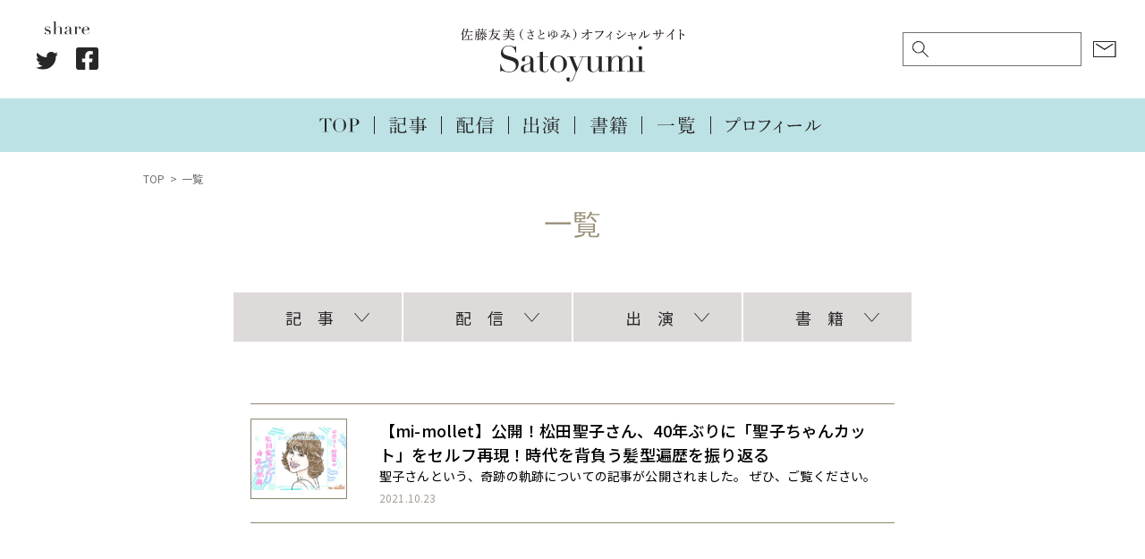

--- FILE ---
content_type: text/html; charset=UTF-8
request_url: https://satoyumi.com/tag/%E9%AB%AA%E5%9E%8B%E9%81%8D%E6%AD%B4
body_size: 7171
content:
<!-- archive.php --><!DOCTYPE html>
<html lang="ja">
	<head prefix="og: http://ogp.me/ns# fb: http://ogp.me/ns/fb# article: http://ogp.me/ns/article#">
					<!-- Global site tag (gtag.js) - Google Analytics -->
			<script async src="https://www.googletagmanager.com/gtag/js?id=UA-88736131-1"></script>
			<script>
			window.dataLayer = window.dataLayer || [];
			function gtag(){dataLayer.push(arguments);}
			gtag('js', new Date());
			
			gtag('config', 'UA-48329341-1');
			</script>
		
		<meta charset="UTF-8">
 		<meta name="viewport" content="width=device-width, user-scalable=yes, maximum-scale=1.0, minimum-scale=1.0">

					<title>髪型遍歴｜タグ｜一覧｜Satoyumi｜佐藤友美（さとゆみ）オフィシャルサイト</title>
			<meta property="og:title" content="髪型遍歴｜タグ｜一覧｜Satoyumi｜佐藤友美（さとゆみ）オフィシャルサイト">
			<meta property="og:url" content="https://satoyumi.com/archives">
		
											<meta property="og:image" content="https://satoyumi.com/wp-content/uploads/2021/10/28838a627399bc4d6e5f1af9fd1507e1.webp">
							
		<meta name="description" content="佐藤友美（さとゆみ）のオフィシャルサイトです。">
		<meta property="og:description" content="佐藤友美（さとゆみ）のオフィシャルサイトです。">
		<meta property="og:type" content="website">
		<meta property="og:locale" content="ja_JP">
		<meta name="twitter:card" content="summary_large_image">

		<!--GoogleFont呼び出し-->
		<link rel="preconnect" href="https://fonts.googleapis.com">
		<link rel="preconnect" href="https://fonts.gstatic.com" crossorigin>
		<link href="https://fonts.googleapis.com/css2?family=Noto+Sans+JP:wght@400;500;700&family=Roboto:wght@400;700&display=swap" rel="stylesheet">

		<link rel="stylesheet" href="https://satoyumi.com/wp-content/themes/tukuru/style.css?20230808" type="text/css" media="screen">
		<link rel="stylesheet" href="https://satoyumi.com/wp-content/themes/tukuru/assets/css/slick.css?20211014" type="text/css" media="screen">
		<link rel="stylesheet" href="https://satoyumi.com/wp-content/themes/tukuru/assets/css/slick-theme.css?20211014" type="text/css" media="screen">
		<link rel="shortcut icon" href="https://satoyumi.com/wp-content/themes/tukuru/assets/images/favicon.ico"/>
				<script type="text/javascript" src="https://code.jquery.com/jquery-2.2.4.min.js"></script>
		<meta name='robots' content='max-image-preview:large' />
<link rel='dns-prefetch' href='//s.w.org' />
<link rel="alternate" type="application/rss+xml" title="Satoyumi &raquo; 髪型遍歴 タグのフィード" href="https://satoyumi.com/tag/%e9%ab%aa%e5%9e%8b%e9%81%8d%e6%ad%b4/feed" />
		<script type="text/javascript">
			window._wpemojiSettings = {"baseUrl":"https:\/\/s.w.org\/images\/core\/emoji\/13.1.0\/72x72\/","ext":".png","svgUrl":"https:\/\/s.w.org\/images\/core\/emoji\/13.1.0\/svg\/","svgExt":".svg","source":{"concatemoji":"https:\/\/satoyumi.com\/wp-includes\/js\/wp-emoji-release.min.js?ver=5.8.12"}};
			!function(e,a,t){var n,r,o,i=a.createElement("canvas"),p=i.getContext&&i.getContext("2d");function s(e,t){var a=String.fromCharCode;p.clearRect(0,0,i.width,i.height),p.fillText(a.apply(this,e),0,0);e=i.toDataURL();return p.clearRect(0,0,i.width,i.height),p.fillText(a.apply(this,t),0,0),e===i.toDataURL()}function c(e){var t=a.createElement("script");t.src=e,t.defer=t.type="text/javascript",a.getElementsByTagName("head")[0].appendChild(t)}for(o=Array("flag","emoji"),t.supports={everything:!0,everythingExceptFlag:!0},r=0;r<o.length;r++)t.supports[o[r]]=function(e){if(!p||!p.fillText)return!1;switch(p.textBaseline="top",p.font="600 32px Arial",e){case"flag":return s([127987,65039,8205,9895,65039],[127987,65039,8203,9895,65039])?!1:!s([55356,56826,55356,56819],[55356,56826,8203,55356,56819])&&!s([55356,57332,56128,56423,56128,56418,56128,56421,56128,56430,56128,56423,56128,56447],[55356,57332,8203,56128,56423,8203,56128,56418,8203,56128,56421,8203,56128,56430,8203,56128,56423,8203,56128,56447]);case"emoji":return!s([10084,65039,8205,55357,56613],[10084,65039,8203,55357,56613])}return!1}(o[r]),t.supports.everything=t.supports.everything&&t.supports[o[r]],"flag"!==o[r]&&(t.supports.everythingExceptFlag=t.supports.everythingExceptFlag&&t.supports[o[r]]);t.supports.everythingExceptFlag=t.supports.everythingExceptFlag&&!t.supports.flag,t.DOMReady=!1,t.readyCallback=function(){t.DOMReady=!0},t.supports.everything||(n=function(){t.readyCallback()},a.addEventListener?(a.addEventListener("DOMContentLoaded",n,!1),e.addEventListener("load",n,!1)):(e.attachEvent("onload",n),a.attachEvent("onreadystatechange",function(){"complete"===a.readyState&&t.readyCallback()})),(n=t.source||{}).concatemoji?c(n.concatemoji):n.wpemoji&&n.twemoji&&(c(n.twemoji),c(n.wpemoji)))}(window,document,window._wpemojiSettings);
		</script>
		<style type="text/css">
img.wp-smiley,
img.emoji {
	display: inline !important;
	border: none !important;
	box-shadow: none !important;
	height: 1em !important;
	width: 1em !important;
	margin: 0 .07em !important;
	vertical-align: -0.1em !important;
	background: none !important;
	padding: 0 !important;
}
</style>
	<link rel='stylesheet' id='wp-block-library-css'  href='https://satoyumi.com/wp-includes/css/dist/block-library/style.min.css?ver=5.8.12' type='text/css' media='all' />
<link rel="https://api.w.org/" href="https://satoyumi.com/wp-json/" /><link rel="alternate" type="application/json" href="https://satoyumi.com/wp-json/wp/v2/tags/385" /><link rel="EditURI" type="application/rsd+xml" title="RSD" href="https://satoyumi.com/xmlrpc.php?rsd" />
<link rel="wlwmanifest" type="application/wlwmanifest+xml" href="https://satoyumi.com/wp-includes/wlwmanifest.xml" /> 
<meta name="generator" content="WordPress 5.8.12" />
	</head>
	<body class="archive tag tag-385">
		<div class="cover_bg"></div>
		<header class="site ">
			<div class="container">
				<div class="logo"><a href="/" class="logo"><img src="https://satoyumi.com/wp-content/themes/tukuru/assets/images/logo.svg" alt="Satoyumi｜佐藤友美（さとゆみ）オフィシャルサイト"></a></div>				<div class="left_side pc">
					<div class="share" data-wow-delay="0.5s">
						<img src="https://satoyumi.com/wp-content/themes/tukuru/assets/images/share.svg" class="ttl">
						<ul>
							<li class="twitter"> 
								<a target="blank" href="https://twitter.com/intent/tweet?url=https://satoyumi.com/20469&text=【mi-mollet】公開！松田聖子さん、40年ぶりに「聖子ちゃんカット」をセルフ再現！時代を背負う髪型遍歴を振り返る&tw_p=tweetbutton" onclick="window.open(this.href, 'tweetwindow', 'width=550, height=450,personalbar=0,toolbar=0,scrollbars=1,resizable=1'); return false;">
									<img src="https://satoyumi.com/wp-content/themes/tukuru/assets/images/share_twitter.svg" alt="Twitter">
								</a>
							</li>
							<li class="facebook">
								<a href="https://www.facebook.com/sharer.php?src=bm&u=https://satoyumi.com/20469&t=【mi-mollet】公開！松田聖子さん、40年ぶりに「聖子ちゃんカット」をセルフ再現！時代を背負う髪型遍歴を振り返る" onclick="javascript:window.open(this.href, '', 'menubar=no,toolbar=no,resizable=yes,scrollbars=yes,height=300,width=600');return false;">
									<img src="https://satoyumi.com/wp-content/themes/tukuru/assets/images/share_facebook.svg" alt="Facebook">
								</a>
							</li>
						</ul>
					</div>					
				</div>
				<div class="right_side pc">
					<div class="search_form">
						<form id="form" action="https://satoyumi.com/" method="get">
    <input id="s-box" name="s" type="text" placeholder=""/>
    <button type="submit" id="s-btn-area"><div id="s-btn">検索</div></button>
</form>					</div>
					<div class="contact">
						<a href="https://satoyumi.com/contact"><img src="https://satoyumi.com/wp-content/themes/tukuru/assets/images/icon_mail.svg" alt="お仕事のご依頼"></a>
					</div>
				</div>
				<div class="right_side sp">
					<div class="contact">
						<a class="toggle2"><img src="https://satoyumi.com/wp-content/themes/tukuru/assets/images/icon_search.svg" alt="検索"></a>
					</div>
					<div class="contact">
						<a href="https://satoyumi.com/contact"><img src="https://satoyumi.com/wp-content/themes/tukuru/assets/images/icon_mail.svg" alt="お仕事のご依頼"></a>
					</div>
				</div>
				<div class="search_form" style="display: none;">
					<form id="form" action="https://satoyumi.com/" method="get">
    <input id="s-box" name="s" type="text" placeholder=""/>
    <button type="submit" id="s-btn-area"><div id="s-btn">検索</div></button>
</form>				</div>
				<nav>
					<ul>
						<li><a href="https://satoyumi.com/"><img src="https://satoyumi.com/wp-content/themes/tukuru/assets/images/nav_top.svg" alt="TOP"></a></li>
						<li><a href="https://satoyumi.com/category/%e8%a8%98%e4%ba%8b"><img src="https://satoyumi.com/wp-content/themes/tukuru/assets/images/nav_article.svg" alt="記事"></a></li>
						<li><a href="https://satoyumi.com/category/%e9%85%8d%e4%bf%a1"><img src="https://satoyumi.com/wp-content/themes/tukuru/assets/images/nav_stream.svg" alt="配信"></a></li>
						<li><a href="https://satoyumi.com/category/%e5%87%ba%e6%bc%94"><img src="https://satoyumi.com/wp-content/themes/tukuru/assets/images/nav_media.svg" alt="出演"></a></li>
						<li><a href="https://satoyumi.com/books"><img src="https://satoyumi.com/wp-content/themes/tukuru/assets/images/nav_books.svg" alt="書籍"></a></li>
						<li><a href="https://satoyumi.com/archives"><img src="https://satoyumi.com/wp-content/themes/tukuru/assets/images/nav_archives.svg" alt="一覧"></a></li>
						<li><a href="https://satoyumi.com/profile"><img src="https://satoyumi.com/wp-content/themes/tukuru/assets/images/nav_profile.svg" alt="プロフィール"></a></li>
					</ul>
				</nav>
			</div>
			<div class="overlay">
				<a class="toggle" id="btn"><span></span><span></span><span></span></a>
				<nav>
					<ul>
						<li><a href="https://satoyumi.com/"><img src="https://satoyumi.com/wp-content/themes/tukuru/assets/images/slide_top.svg" alt="TOP"></a></li>
						<li>
							<a href="https://satoyumi.com/archives"><img src="https://satoyumi.com/wp-content/themes/tukuru/assets/images/slide_archives.svg" alt="一覧"></a>
							<ul>
								<li><a href="https://satoyumi.com/category/%e8%a8%98%e4%ba%8b"><img src="https://satoyumi.com/wp-content/themes/tukuru/assets/images/slide_article.svg" alt="記事"></a></li>
								<li><a href="https://satoyumi.com/category/%e9%85%8d%e4%bf%a1"><img src="https://satoyumi.com/wp-content/themes/tukuru/assets/images/slide_stream.svg" alt="配信"></a></li>
								<li><a href="https://satoyumi.com/category/%e5%87%ba%e6%bc%94"><img src="https://satoyumi.com/wp-content/themes/tukuru/assets/images/slide_media.svg" alt="出演"></a></li>
								<li><a href="https://satoyumi.com/category/%e6%9b%b8%e7%b1%8d"><img src="https://satoyumi.com/wp-content/themes/tukuru/assets/images/slide_books.svg" alt="書籍"></a></li>			
							</ul>
						</li>
						<li><a href="https://satoyumi.com/profile"><img src="https://satoyumi.com/wp-content/themes/tukuru/assets/images/slide_profile.svg" alt="プロフィール"></a></li>
						<li><a href="https://satoyumi.com/archives_2019"><img src="https://satoyumi.com/wp-content/themes/tukuru/assets/images/slide_archives_2019.svg" alt="2019年以前のお仕事"></a></li>
						<li><a href="https://satoyumi.com/contact"><img src="https://satoyumi.com/wp-content/themes/tukuru/assets/images/slide_contact.svg" alt="お仕事のご依頼"></a></li>
					</ul>
				</nav>
			</div>
		</header>	<div class="wrapper archives">
		<main>
			<article>
				<ul class="breadcrumb" itemscope="" itemtype="http://schema.org/BreadcrumbList">
					<li itemprop="itemListElement" itemscope="" itemtype="http://schema.org/ListItem"><a href="https://satoyumi.com" itemprop="item"><span itemprop="name">TOP</span></a><meta itemprop="position" content="1"></li>
					<li itemprop="itemListElement" itemscope="" itemtype="http://schema.org/ListItem"><a itemprop="item"><span itemprop="name">一覧</span></a><meta itemprop="position" content="2"></li>
				</ul>
				<h1 class="common"><img src="https://satoyumi.com/wp-content/themes/tukuru/assets/images/heading_archives.svg" alt="一覧"></h1>
				<section class="nav">
					<div class="container">
						<div class="wrap">
							<input type="checkbox" id="type1" class="accordion">
							<label for="type1">記　事</label>
							<ul id="links1">
								<li><a href="https://satoyumi.com/category/%e8%a8%98%e4%ba%8b/%e9%80%a3%e8%bc%89">連載</a></li>
								<li><a href="https://satoyumi.com/category/%e8%a8%98%e4%ba%8b/%e5%9f%b7%e7%ad%86%e8%a8%98%e4%ba%8b">執筆記事</a></li>
							</ul>
						</div>
						<div class="wrap">
							<input type="checkbox" id="type2" class="accordion">
							<label for="type2">配　信</label>
							<ul id="links2">
								<li><a href="https://satoyumi.com/category/%e9%85%8d%e4%bf%a1/tiktok">TikTok</a></li>
								<li><a href="https://satoyumi.com/category/%e9%85%8d%e4%bf%a1/tiktok">インスタグラム</a></li>
								<li><a href="https://satoyumi.com/category/%e9%85%8d%e4%bf%a1/%e3%83%a9%e3%82%b8%e3%82%aa">ラジオ</a></li>
							</ul>
						</div>
						<div class="wrap">
							<input type="checkbox" id="type3" class="accordion">
							<label for="type3">出　演</label>
							<ul id="links3">
								<li><a href="https://satoyumi.com/category/%e5%87%ba%e6%bc%94/%e3%83%86%e3%83%ac%e3%83%93%e3%83%bb%e3%83%a9%e3%82%b8%e3%82%aa">TV・ラジオ・講演</a></li>
								<li><a href="https://satoyumi.com/category/%e5%87%ba%e6%bc%94/%e6%96%b0%e8%81%9e%e3%83%bb%e9%9b%91%e8%aa%8c%e3%83%bbweb">新聞・雑誌・web</a></li>
							</ul>
						</div>
						<div class="wrap">
							<input type="checkbox" id="type4" class="accordion">
							<label for="type4">書　籍</label>
							<ul id="links4">
								<li><a href="https://satoyumi.com/category/%e6%9b%b8%e7%b1%8d/%e8%87%aa%e8%91%97">自著</a></li>
								<li><a href="https://satoyumi.com/category/%e6%9b%b8%e7%b1%8d/%e5%8d%94%e5%8a%9b%e6%9b%b8%e7%b1%8d">協力書籍</a></li>
							</ul>
						</div>
					</div>
				</section>
				<section class="contents">
					<div class="container">
						<h2>


						</h2>

						<div class="row">
															<article class="column">
									<a href="https://satoyumi.com/20469">
																				<figure><img width="450" height="295" src="https://satoyumi.com/wp-content/uploads/2021/10/28838a627399bc4d6e5f1af9fd1507e1.webp" class="attachment-medium size-medium wp-post-image" alt="" loading="lazy" /></figure>
											
										<div class="content">									
											<div class="ttl">【mi-mollet】公開！松田聖子さん、40年ぶりに「聖子ちゃんカット」をセルフ再現！時代を背負う髪型遍歴を振り返る</div>
											<div class="desc"><p>聖子さんという、奇跡の軌跡についての記事が公開されました。 ぜひ、ご覧ください。</p>
</div>
											<time datetime="2021-10-23" class="en">2021.10.23</time>
										</div>
									</a>
								</article>
													</div>
						<nav class="pagination">
</nav>
					</div>
				</section>
				<section class="tag">
					<div class="container">
						<div class="ttl"><span>タグ</span></div>
						<a href="https://satoyumi.com/tag/beautopia" class="tag-cloud-link tag-link-722 tag-link-position-1" style="font-size: 9pt;">Beautopia</a>
<a href="https://satoyumi.com/tag/bizzine" class="tag-cloud-link tag-link-393 tag-link-position-2" style="font-size: 9pt;">BizZine</a>
<a href="https://satoyumi.com/tag/business-insider" class="tag-cloud-link tag-link-402 tag-link-position-3" style="font-size: 9pt;">BUSINESS INSIDER</a>
<a href="https://satoyumi.com/tag/ccc%e3%83%a1%e3%83%87%e3%82%a3%e3%82%a2%e3%83%8f%e3%82%a6%e3%82%b9" class="tag-cloud-link tag-link-411 tag-link-position-4" style="font-size: 9pt;">CCCメディアハウス</a>
<a href="https://satoyumi.com/tag/corecolor" class="tag-cloud-link tag-link-723 tag-link-position-5" style="font-size: 9pt;">CORECOLOR</a>
<a href="https://satoyumi.com/tag/esseonline" class="tag-cloud-link tag-link-447 tag-link-position-6" style="font-size: 9pt;">Esseonline</a>
<a href="https://satoyumi.com/tag/kufura" class="tag-cloud-link tag-link-391 tag-link-position-7" style="font-size: 9pt;">kufura</a>
<a href="https://satoyumi.com/tag/mi-mollet" class="tag-cloud-link tag-link-378 tag-link-position-8" style="font-size: 9pt;">mi-mollet</a>
<a href="https://satoyumi.com/tag/nhk" class="tag-cloud-link tag-link-418 tag-link-position-9" style="font-size: 9pt;">NHK</a>
<a href="https://satoyumi.com/tag/nhk%e3%82%ab%e3%83%ab%e3%83%81%e3%83%a3%e3%83%bc" class="tag-cloud-link tag-link-743 tag-link-position-10" style="font-size: 9pt;">NHKカルチャー</a>
<a href="https://satoyumi.com/tag/note" class="tag-cloud-link tag-link-720 tag-link-position-11" style="font-size: 9pt;">note</a>
<a href="https://satoyumi.com/tag/powerpalette" class="tag-cloud-link tag-link-451 tag-link-position-12" style="font-size: 9pt;">PowerPalette</a>
<a href="https://satoyumi.com/tag/radiko" class="tag-cloud-link tag-link-333 tag-link-position-13" style="font-size: 9pt;">radiko</a>
<a href="https://satoyumi.com/tag/tbs" class="tag-cloud-link tag-link-443 tag-link-position-14" style="font-size: 9pt;">TBS</a>
<a href="https://satoyumi.com/tag/telling" class="tag-cloud-link tag-link-387 tag-link-position-15" style="font-size: 9pt;">telling</a>
<a href="https://satoyumi.com/tag/voce" class="tag-cloud-link tag-link-674 tag-link-position-16" style="font-size: 9pt;">VOCE</a>
<a href="https://satoyumi.com/tag/%e3%81%95%e3%81%a8%e3%82%86%e3%81%bf" class="tag-cloud-link tag-link-315 tag-link-position-17" style="font-size: 9pt;">さとゆみ</a>
<a href="https://satoyumi.com/tag/%e3%81%aa%e3%81%aa%e3%81%84%e3%82%8d%e6%97%a5%e5%92%8c" class="tag-cloud-link tag-link-321 tag-link-position-18" style="font-size: 9pt;">なないろ日和</a>
<a href="https://satoyumi.com/tag/%e3%82%a4%e3%83%99%e3%83%b3%e3%83%88" class="tag-cloud-link tag-link-456 tag-link-position-19" style="font-size: 9pt;">イベント</a>
<a href="https://satoyumi.com/tag/%e3%82%b3%e3%83%a9%e3%83%a0" class="tag-cloud-link tag-link-353 tag-link-position-20" style="font-size: 9pt;">コラム</a>
<a href="https://satoyumi.com/tag/%e3%82%b7%e3%83%a3%e3%83%b3%e3%83%97%e3%83%bc" class="tag-cloud-link tag-link-452 tag-link-position-21" style="font-size: 9pt;">シャンプー</a>
<a href="https://satoyumi.com/tag/%e3%83%89%e3%83%a9%e3%82%a4%e3%83%a4%e3%83%bc" class="tag-cloud-link tag-link-346 tag-link-position-22" style="font-size: 9pt;">ドライヤー</a>
<a href="https://satoyumi.com/tag/%e3%83%93%e3%82%b8%e3%83%8d%e3%82%b9%e3%83%a9%e3%82%a4%e3%83%86%e3%82%a3%e3%83%b3%e3%82%b0%e3%82%bc%e3%83%9f" class="tag-cloud-link tag-link-721 tag-link-position-23" style="font-size: 9pt;">ビジネスライティングゼミ</a>
<a href="https://satoyumi.com/tag/%e3%83%95%e3%82%b8%e3%83%86%e3%83%ac%e3%83%93" class="tag-cloud-link tag-link-544 tag-link-position-24" style="font-size: 9pt;">フジテレビ</a>
<a href="https://satoyumi.com/tag/%e3%83%98%e3%82%a2%e3%82%b9%e3%82%bf%e3%82%a4%e3%83%aa%e3%83%b3%e3%82%b0" class="tag-cloud-link tag-link-347 tag-link-position-25" style="font-size: 9pt;">ヘアスタイリング</a>
<a href="https://satoyumi.com/tag/%e3%83%98%e3%82%a2%e3%82%b9%e3%82%bf%e3%82%a4%e3%83%ab" class="tag-cloud-link tag-link-328 tag-link-position-26" style="font-size: 9pt;">ヘアスタイル</a>
<a href="https://satoyumi.com/tag/%e3%83%98%e3%82%a2%e3%83%a9%e3%82%a4%e3%82%bf%e3%83%bc" class="tag-cloud-link tag-link-345 tag-link-position-27" style="font-size: 9pt;">ヘアライター</a>
<a href="https://satoyumi.com/tag/%e3%83%9e%e3%83%9e%e3%81%af%e3%82%ad%e3%83%9f%e3%81%a8%e4%b8%80%e7%b7%92%e3%81%ab%e3%82%aa%e3%83%88%e3%83%8a%e3%81%ab%e3%81%aa%e3%82%8b" class="tag-cloud-link tag-link-435 tag-link-position-28" style="font-size: 9pt;">ママはキミと一緒にオトナになる</a>
<a href="https://satoyumi.com/tag/%e3%83%9e%e3%83%9e%e3%82%ad%e3%83%9f" class="tag-cloud-link tag-link-728 tag-link-position-29" style="font-size: 9pt;">ママキミ</a>
<a href="https://satoyumi.com/tag/%e3%83%9f%e3%83%a9%e3%82%a4%e3%83%8e%e3%83%84%e3%82%af%e3%83%aa%e3%83%86" class="tag-cloud-link tag-link-403 tag-link-position-30" style="font-size: 9pt;">ミライノツクリテ</a>
<a href="https://satoyumi.com/tag/%e3%83%a9%e3%82%a4%e3%82%bf%e3%83%bc" class="tag-cloud-link tag-link-332 tag-link-position-31" style="font-size: 9pt;">ライター</a>
<a href="https://satoyumi.com/tag/%e3%83%a9%e3%82%a4%e3%82%bf%e3%83%bc%e8%ac%9b%e5%ba%a7" class="tag-cloud-link tag-link-460 tag-link-position-32" style="font-size: 9pt;">ライター講座</a>
<a href="https://satoyumi.com/tag/%e3%83%a9%e3%82%b8%e3%82%aa" class="tag-cloud-link tag-link-330 tag-link-position-33" style="font-size: 9pt;">ラジオ</a>
<a href="https://satoyumi.com/tag/%e4%bd%90%e8%97%a4%e5%8f%8b%e7%be%8e" class="tag-cloud-link tag-link-314 tag-link-position-34" style="font-size: 9pt;">佐藤友美</a>
<a href="https://satoyumi.com/tag/%e5%ad%90%e8%82%b2%e3%81%a6" class="tag-cloud-link tag-link-317 tag-link-position-35" style="font-size: 9pt;">子育て</a>
<a href="https://satoyumi.com/tag/%e5%af%be%e8%ab%87" class="tag-cloud-link tag-link-359 tag-link-position-36" style="font-size: 9pt;">対談</a>
<a href="https://satoyumi.com/tag/%e6%97%a5%e7%b5%8c%e3%83%93%e3%82%b8%e3%83%8d%e3%82%b9" class="tag-cloud-link tag-link-360 tag-link-position-37" style="font-size: 9pt;">日経ビジネス</a>
<a href="https://satoyumi.com/tag/%e6%9b%b8%e3%81%8f%e4%bb%95%e4%ba%8b%e3%81%8c%e3%81%97%e3%81%9f%e3%81%84" class="tag-cloud-link tag-link-409 tag-link-position-38" style="font-size: 9pt;">書く仕事がしたい</a>
<a href="https://satoyumi.com/tag/%e6%9c%ac%e3%81%ab%e9%85%94%e3%81%84%e3%81%9f%e3%81%84" class="tag-cloud-link tag-link-773 tag-link-position-39" style="font-size: 9pt;">本に酔いたい</a>
<a href="https://satoyumi.com/tag/%e6%9c%ac%e3%82%92%e5%87%ba%e3%81%97%e3%81%9f%e3%81%84" class="tag-cloud-link tag-link-740 tag-link-position-40" style="font-size: 9pt;">本を出したい</a>
<a href="https://satoyumi.com/tag/%e6%9d%b1%e6%b4%8b%e7%b5%8c%e6%b8%88%e3%82%aa%e3%83%b3%e3%83%a9%e3%82%a4%e3%83%b3" class="tag-cloud-link tag-link-670 tag-link-position-41" style="font-size: 9pt;">東洋経済オンライン</a>
<a href="https://satoyumi.com/tag/%e6%b7%b1%e5%a4%9c%e3%81%ae%e3%83%a9%e3%83%96%e3%83%ac%e3%82%bf%e3%83%bc" class="tag-cloud-link tag-link-331 tag-link-position-42" style="font-size: 9pt;">深夜のラブレター</a>
<a href="https://satoyumi.com/tag/%e7%b7%a8%e9%9b%86%e8%80%85%e3%81%ae%e6%99%82%e4%bb%a3" class="tag-cloud-link tag-link-724 tag-link-position-43" style="font-size: 9pt;">編集者の時代</a>
<a href="https://satoyumi.com/tag/%e7%be%8e%e5%ae%b9%e5%b8%ab" class="tag-cloud-link tag-link-326 tag-link-position-44" style="font-size: 9pt;">美容師</a>
<a href="https://satoyumi.com/tag/%e9%ab%aa%e3%81%ae%e3%81%93%e3%81%a8%e3%80%81%e3%81%93%e3%82%8c%e3%81%a7%e3%80%81%e3%81%9c%e3%82%93%e3%81%b6%e3%80%82" class="tag-cloud-link tag-link-325 tag-link-position-45" style="font-size: 9pt;">髪のこと、これで、ぜんぶ。</a>					</div>
				</section>
				<section class="banner">
					<div class="container">
						<div class="to_archives">
							<a href="https://satoyumi.com/archives_2019"><img src="https://satoyumi.com/wp-content/themes/tukuru/assets/images/btn_2019.svg" alt="2019年以前のお仕事"></a>
						</div>
						<div class="row">
	<div class="column">
		<a href="
https://www.amazon.co.jp/%E9%AB%AA%E3%81%AE%E3%81%93%E3%81%A8%E3%80%81%E3%81%93%E3%82%8C%E3%81%A7%E3%80%81%E3%81%9C%E3%82%93%E3%81%B6%E3%80%82-%E4%BD%90%E8%97%A4-%E5%8F%8B%E7%BE%8E/dp/4761275669?__mk_ja_JP=%E3%82%AB%E3%82%BF%E3%82%AB%E3%83%8A&dchild=1&keywords=%E5%A5%B3%E3%81%AF%E3%80%81%E9%AB%AA%E3%81%A8%E3%80%81%E7%94%9F%E3%81%8D%E3%81%A6%E3%81%84%E3%81%8F&qid=1634738590&sr=8-2&linkCode=ll1&tag=core15-22&linkId=1a13eb6aa820d816a6e5e29d973eef94&language=ja_JP&ref_=as_li_ss_tl" target="_blank"><img src="https://satoyumi.com/wp-content/themes/tukuru/assets/images/banner_a.png"></a>
	</div>
	<div class="column">
		<a href="
https://www.amazon.co.jp/%E6%9B%B8%E3%81%8F%E4%BB%95%E4%BA%8B%E3%81%8C%E3%81%97%E3%81%9F%E3%81%84-%E4%BD%90%E8%97%A4-%E5%8F%8B%E7%BE%8E/dp/4484212250?__mk_ja_JP=%E3%82%AB%E3%82%BF%E3%82%AB%E3%83%8A&dchild=1&keywords=%E6%9B%B8%E3%81%8F%E4%BB%95%E4%BA%8B%E3%81%8C%E3%81%97%E3%81%9F%E3%81%84&qid=1634867054&sr=8-1&linkCode=ll1&tag=core15-22&linkId=8071e1942a8b9f413bdd4997f88d9dbc&language=ja_JP&ref_=as_li_ss_tl" target="_blank"><img src="https://satoyumi.com/wp-content/themes/tukuru/assets/images/banner_b.png"></a>
	</div>
</div>
						<div class="to_contact">
							<a href="https://satoyumi.com/contact"><img src="https://satoyumi.com/wp-content/themes/tukuru/assets/images/btn_contact.svg" alt="お仕事のご依頼はこちら"></a>
						</div>
					</div>
				</section>
			</article>
		</main>
	</div>
		<footer class="site">
			<div class="container">
				<nav>
					<ul>
						<li><a href="https://satoyumi.com/"><img src="https://satoyumi.com/wp-content/themes/tukuru/assets/images/nav_top_white.svg" alt="TOP"></a></li>
						<li><a href="https://satoyumi.com/category/%e8%a8%98%e4%ba%8b"><img src="https://satoyumi.com/wp-content/themes/tukuru/assets/images/nav_article_white.svg" alt="記事"></a></li>
						<li><a href="https://satoyumi.com/category/%e9%85%8d%e4%bf%a1"><img src="https://satoyumi.com/wp-content/themes/tukuru/assets/images/nav_stream_white.svg" alt="配信"></a></li>
						<li><a href="https://satoyumi.com/category/%e5%87%ba%e6%bc%94"><img src="https://satoyumi.com/wp-content/themes/tukuru/assets/images/nav_media_white.svg" alt="出演"></a></li>
						<li><a href="https://satoyumi.com/books"><img src="https://satoyumi.com/wp-content/themes/tukuru/assets/images/nav_books_white.svg" alt="書籍"></a></li>
						<li><a href="https://satoyumi.com/archives"><img src="https://satoyumi.com/wp-content/themes/tukuru/assets/images/nav_archives_white.svg" alt="一覧"></a></li>
						<li><a href="https://satoyumi.com/profile"><img src="https://satoyumi.com/wp-content/themes/tukuru/assets/images/nav_profile_white.svg" alt="プロフィール"></a></li>
					</ul>
				</nav>
				<div class="share" data-wow-delay="0.5s">
					<img src="https://satoyumi.com/wp-content/themes/tukuru/assets/images/share_white.svg" class="ttl">
					<ul>
						<li class="twitter"> 
							<a target="blank" href="https://twitter.com/intent/tweet?url=https://satoyumi.com/20469&text=【mi-mollet】公開！松田聖子さん、40年ぶりに「聖子ちゃんカット」をセルフ再現！時代を背負う髪型遍歴を振り返る&tw_p=tweetbutton" onclick="window.open(this.href, 'tweetwindow', 'width=550, height=450,personalbar=0,toolbar=0,scrollbars=1,resizable=1'); return false;">
								<img src="https://satoyumi.com/wp-content/themes/tukuru/assets/images/share_twitter_white.svg" alt="Twitter">
							</a>
						</li>
						<li class="facebook">
							<a href="https://www.facebook.com/sharer.php?src=bm&u=https://satoyumi.com/20469&t=【mi-mollet】公開！松田聖子さん、40年ぶりに「聖子ちゃんカット」をセルフ再現！時代を背負う髪型遍歴を振り返る" onclick="javascript:window.open(this.href, '', 'menubar=no,toolbar=no,resizable=yes,scrollbars=yes,height=300,width=600');return false;">
								<img src="https://satoyumi.com/wp-content/themes/tukuru/assets/images/share_facebook_white.svg" alt="Facebook">
							</a>
						</li>
					</ul>
				</div>
				<div class="copyright">©︎ 2021 Satoyumi All rights reserved.</div>
			</div>
		</footer>
				<script type='text/javascript' src='https://satoyumi.com/wp-includes/js/wp-embed.min.js?ver=5.8.12' id='wp-embed-js'></script>
		<script src="https://ajax.googleapis.com/ajax/libs/jquery/1.12.4/jquery.min.js"></script>
		<script type="text/javascript" src="https://satoyumi.com/wp-content/themes/tukuru/assets/js/loading.js?20200412"></script>
		<script type="text/javascript" src="https://satoyumi.com/wp-content/themes/tukuru/assets/js/slick.min.js"></script>
		<script type="text/javascript" src="https://satoyumi.com/wp-content/themes/tukuru/assets/js/header-mobile.js"></script>
		<script>
		jQuery(function(){
		  jQuery('a[href^="#"]').click(function() {
		    var speed = 500;
		    var href= jQuery(this).attr("href");
		    var target = jQuery(href == "#" || href == "" ? 'html' : href);
		    var position = target.offset().top;
		    jQuery("html, body").animate({scrollTop:position}, speed, "swing");
		    return false;
		  });
		});
		</script>
	</body>
</html>

--- FILE ---
content_type: image/svg+xml
request_url: https://satoyumi.com/wp-content/themes/tukuru/assets/images/share_twitter.svg
body_size: 635
content:
<svg xmlns="http://www.w3.org/2000/svg" width="18.51" height="15.034" viewBox="0 0 18.51 15.034">
  <path id="Icon_awesome-twitter" data-name="Icon awesome-twitter" d="M16.608,7.127c.012.164.012.329.012.493A10.72,10.72,0,0,1,5.826,18.415,10.721,10.721,0,0,1,0,16.712a7.848,7.848,0,0,0,.916.047,7.6,7.6,0,0,0,4.71-1.621,3.8,3.8,0,0,1-3.547-2.631,4.784,4.784,0,0,0,.716.059,4.012,4.012,0,0,0,1-.129A3.794,3.794,0,0,1,.752,8.713V8.666a3.821,3.821,0,0,0,1.715.482A3.8,3.8,0,0,1,1.292,4.074a10.784,10.784,0,0,0,7.822,3.97,4.283,4.283,0,0,1-.094-.869,3.8,3.8,0,0,1,6.566-2.6,7.469,7.469,0,0,0,2.408-.916,3.783,3.783,0,0,1-1.668,2.091,7.605,7.605,0,0,0,2.185-.587,8.155,8.155,0,0,1-1.9,1.961Z" transform="translate(0 -3.381)" fill="#272727"/>
</svg>


--- FILE ---
content_type: image/svg+xml
request_url: https://satoyumi.com/wp-content/themes/tukuru/assets/images/icon_tag.svg
body_size: 328
content:
<svg xmlns="http://www.w3.org/2000/svg" width="12.24" height="12.24" viewBox="0 0 12.24 12.24">
  <path id="Icon_awesome-tag" data-name="Icon awesome-tag" d="M0,6.027V1.147A1.147,1.147,0,0,1,1.147,0h4.88a1.147,1.147,0,0,1,.811.336L11.9,5.4a1.147,1.147,0,0,1,0,1.623L7.024,11.9a1.147,1.147,0,0,1-1.623,0L.336,6.838A1.147,1.147,0,0,1,0,6.027Zm2.677-4.5A1.147,1.147,0,1,0,3.825,2.677,1.147,1.147,0,0,0,2.677,1.53Z" fill="#a89d94"/>
</svg>


--- FILE ---
content_type: image/svg+xml
request_url: https://satoyumi.com/wp-content/themes/tukuru/assets/images/nav_profile_white.svg
body_size: 1721
content:
<svg xmlns="http://www.w3.org/2000/svg" viewBox="0 0 65 12"><defs><style>.cls-1{fill:none;}.cls-2{fill:#fff;}</style></defs><g id="レイヤー_2" data-name="レイヤー 2"><g id="レイヤー_1-2" data-name="レイヤー 1"><rect id="長方形_932" data-name="長方形 932" class="cls-1" width="65" height="12"/><g id="グループ_413" data-name="グループ 413"><path id="パス_144" data-name="パス 144" class="cls-2" d="M.9,10.51c0-.08.07-.15.21-.22A12.91,12.91,0,0,0,4.79,7.11,15.21,15.21,0,0,0,6.73,3.87a.73.73,0,0,0,.1-.28s0-.07-.12-.07l-.5,0C5,3.68,3.31,3.88,2.35,4a1.23,1.23,0,0,0-.59.18.51.51,0,0,1-.32.1c-.2,0-.51-.21-.81-.62A1.3,1.3,0,0,1,.3,3c0-.21.09-.27.13-.27s.15.09.25.2a1.16,1.16,0,0,0,.9.43c.3,0,.6,0,1.08,0,1.25-.11,2.51-.22,3.73-.35a.74.74,0,0,0,.45-.15.51.51,0,0,1,.3-.17A1.12,1.12,0,0,1,7.82,3c.3.26.47.46.47.67S8.16,3.88,8,4a.78.78,0,0,0-.41.41A16.24,16.24,0,0,1,5.46,7.6a11.08,11.08,0,0,1-4.12,3,.84.84,0,0,1-.27.08A.19.19,0,0,1,.9,10.51Zm9.38-8.69A1.13,1.13,0,1,1,8,1.82a1.13,1.13,0,0,1,2.26,0Zm-1.86,0a.73.73,0,1,0,1.46,0,.73.73,0,0,0-1.46,0Z"/><path id="パス_145" data-name="パス 145" class="cls-2" d="M17.82,3.6a.86.86,0,0,0,.53-.19c.15-.13.25-.2.32-.2a.93.93,0,0,1,.55.25c.4.32.53.46.53.61s-.1.22-.23.3-.15.15-.24.51c-.21.84-.45,1.84-.74,3.13a1.33,1.33,0,0,1,.52.13.29.29,0,0,1,.16.27.25.25,0,0,1-.21.28,1.9,1.9,0,0,1-.41,0c-.28,0-.75,0-1.14,0-1,0-2.05,0-3.44.13,0,.13,0,.25,0,.38s-.13.41-.34.41S13.22,9.4,13.2,9c-.09-1.51-.19-2.95-.27-4.34a1.15,1.15,0,0,0-.66-1.08c-.09-.05-.16-.09-.16-.15s.18-.19.37-.19a3,3,0,0,1,1.3.62C15,3.76,16.66,3.66,17.82,3.6Zm.22.55c-1.22,0-2.77.14-4.23.28,0,1.29.1,2.45.17,3.86,1.38-.09,2.76-.15,3.82-.2.22-1.31.38-2.58.53-3.66,0-.07,0-.15,0-.22s0-.07-.08-.07Z"/><path id="パス_146" data-name="パス 146" class="cls-2" d="M23,10.48c0-.09.07-.15.21-.23a12.93,12.93,0,0,0,3.69-3.18,15.33,15.33,0,0,0,1.93-3.24.56.56,0,0,0,.1-.28s-.05-.06-.12-.06l-.5,0c-1.23.13-2.89.33-3.86.48a1.06,1.06,0,0,0-.58.17.56.56,0,0,1-.33.1c-.2,0-.51-.21-.8-.62a1.28,1.28,0,0,1-.34-.71c0-.21.09-.27.14-.27s.15.1.25.2a1.13,1.13,0,0,0,.89.43c.3,0,.61,0,1.08,0l3.74-.34A.78.78,0,0,0,29,2.76a.62.62,0,0,1,.3-.18,1.11,1.11,0,0,1,.69.38c.3.26.47.46.47.67s-.14.22-.29.28a.82.82,0,0,0-.41.41,16.19,16.19,0,0,1-2.13,3.24,11.18,11.18,0,0,1-4.12,3,.89.89,0,0,1-.28.07A.18.18,0,0,1,23,10.48Z"/><path id="パス_147" data-name="パス 147" class="cls-2" d="M37,6.75a.42.42,0,0,1,0,.16,4.52,4.52,0,0,0,0,.64c0,.4,0,.94,0,1.53s0,1.28,0,1.79c0,.27-.12.44-.3.44a.47.47,0,0,1-.38-.25,1.35,1.35,0,0,1-.21-.61,1.08,1.08,0,0,1,.07-.31,1.24,1.24,0,0,0,.06-.47c0-.35,0-.75,0-1.28s0-1.07,0-1.54c0-.22,0-.3-.06-.37A15.18,15.18,0,0,1,32.86,9.1a.69.69,0,0,1-.25.1A.23.23,0,0,1,32.44,9a.27.27,0,0,1,.15-.21,21.84,21.84,0,0,0,2.84-2.6,14.29,14.29,0,0,0,1.42-1.77A.79.79,0,0,0,37,4.07c0-.1-.13-.22-.31-.35s-.24-.16-.24-.22.11-.14.32-.14a1.91,1.91,0,0,1,1,.38c.25.16.44.34.44.52a.27.27,0,0,1-.21.28.86.86,0,0,0-.29.21c-.4.49-.78.91-1.23,1.39C36.81,6.4,37,6.59,37,6.75Z"/><path id="パス_148" data-name="パス 148" class="cls-2" d="M43,7.05c-.25,0-.55-.27-.87-.72a1.21,1.21,0,0,1-.29-.65c0-.16,0-.31.11-.31s.11.07.2.15c.44.42.61.51.9.51s.73,0,1.57-.07c1.69-.1,3.37-.16,4.42-.2a1.67,1.67,0,0,0,.76-.15.85.85,0,0,1,.38-.09,1.72,1.72,0,0,1,.51.11c.58.23.66.36.66.59s-.16.37-.44.37c-.47,0-1.14,0-1.75,0-1.1,0-3.3.07-4.92.21a2.5,2.5,0,0,0-.86.19A.73.73,0,0,1,43,7.05Z"/><path id="パス_149" data-name="パス 149" class="cls-2" d="M56.64,4.38a1.66,1.66,0,0,0-.47-.26c-.07,0-.1-.06-.1-.11s.22-.17.4-.17a1.89,1.89,0,0,1,1,.42c.26.17.45.37.45.56a.47.47,0,0,1-.16.31.9.9,0,0,0-.22.42A8.48,8.48,0,0,1,56.4,8,7.74,7.74,0,0,1,54.24,10a.85.85,0,0,1-.22.09.2.2,0,0,1-.15-.17c0-.06,0-.1.12-.18a9,9,0,0,0,2.67-4.26,3.19,3.19,0,0,0,.14-.76A.44.44,0,0,0,56.64,4.38ZM59.54,3c.31.19.48.34.48.56a.44.44,0,0,1-.13.31.67.67,0,0,0-.12.39c0,1.29-.05,2.4-.06,3.81,0,.1,0,.15.06.15A.48.48,0,0,0,60,8.13a18.57,18.57,0,0,0,4.35-2.69c.09-.07.13-.12.21-.12a.19.19,0,0,1,.16.17.26.26,0,0,1-.09.16A15.61,15.61,0,0,1,60.22,9,.69.69,0,0,0,60,9.3c-.07.13-.13.18-.26.18s-.33-.11-.56-.38a1.17,1.17,0,0,1-.3-.61.78.78,0,0,1,0-.21A1.84,1.84,0,0,0,59,7.81c0-1.13,0-2.37,0-3.62a1.85,1.85,0,0,0-.09-.81.93.93,0,0,0-.6-.42c-.07,0-.12,0-.12-.11s.31-.24.52-.24a2.29,2.29,0,0,1,.88.37Z"/></g></g></g></svg>

--- FILE ---
content_type: image/svg+xml
request_url: https://satoyumi.com/wp-content/themes/tukuru/assets/images/share.svg
body_size: 1046
content:
<svg id="グループ_260" data-name="グループ 260" xmlns="http://www.w3.org/2000/svg" width="26.087" height="8.045" viewBox="0 0 26.087 8.045">
  <path id="パス_104" data-name="パス 104" d="M2658.276,292.131h.12v1.248h-.12c-.263-.9-.646-1.237-1.227-1.237-.7,0-1.105.339-1.105.887,0,.416.317.624.8.788.329.109.712.23,1.073.35a1.4,1.4,0,0,1,1.073,1.259,1.6,1.6,0,0,1-1.74,1.554,9.994,9.994,0,0,1-1.39-.307.259.259,0,0,0-.263.153h-.12v-1.532h.12c.307,1.051.887,1.532,1.719,1.532a.843.843,0,0,0,.908-.908c0-.515-.285-.712-.7-.854-.264-.088-.614-.208-.9-.307a1.27,1.27,0,0,1-1.051-1.324,1.471,1.471,0,0,1,1.576-1.445c.6,0,.766.23,1.051.23A.187.187,0,0,0,2658.276,292.131Z" transform="translate(-2655.375 -288.935)" fill="#272727"/>
  <path id="パス_105" data-name="パス 105" d="M2674.159,280.831v4.3h.022a1.93,1.93,0,0,1,1.861-1.226c1,0,1.631.493,1.631,1.445v3.218h.843v.153h-2.627v-.153h.843V285c0-.515-.252-.941-.833-.941a1.9,1.9,0,0,0-1.74,1.992v2.517H2675v.153h-2.627v-.153h.843v-7.586h-.843v-.153Z" transform="translate(-2667.722 -280.831)" fill="#272727"/>
  <path id="パス_106" data-name="パス 106" d="M2701.663,296.247c0,.361.121.514.384.514a.936.936,0,0,0,.5-.175l.087.12a1.3,1.3,0,0,1-.821.274.96.96,0,0,1-1.084-.854h-.022a1.357,1.357,0,0,1-1.445.854c-.909,0-1.412-.35-1.412-1.062a1.017,1.017,0,0,1,.263-.755,2.249,2.249,0,0,1,1.16-.547,4.619,4.619,0,0,0,1.193-.46c.187-.153.285-.307.285-.887,0-.832-.219-1.127-.843-1.127-.471,0-.832.153-.832.547,0,.23.066.5.066.624,0,.2-.142.361-.438.361-.427,0-.526-.153-.526-.471,0-.689.657-1.215,1.708-1.215,1.214,0,1.772.613,1.772,1.489Zm-.941-.974v-1.127h-.022c-.043.2-.47.328-1.149.6a1.039,1.039,0,0,0-.755,1.051c0,.635.273.963.81.963C2700.35,296.762,2700.722,296.193,2700.722,295.273Z" transform="translate(-2686.227 -288.935)" fill="#272727"/>
  <path id="パス_107" data-name="パス 107" d="M2720.578,293.58c-.3,0-.481-.1-.481-.307s.142-.318.142-.624a.335.335,0,0,0-.383-.361c-.536,0-1.138.876-1.138,1.861v2.583h.952v.153h-2.736v-.153h.843v-4.389h-.843v-.153h1.763v1.106h.021a1.52,1.52,0,0,1,1.434-1.226.9.9,0,0,1,.974.908C2721.125,293.426,2720.885,293.58,2720.578,293.58Z" transform="translate(-2700.084 -288.993)" fill="#272727"/>
  <path id="パス_108" data-name="パス 108" d="M2735.438,294.112c-.01.241-.01.46-.01.668,0,1.434.547,2.047,1.445,2.047a1.58,1.58,0,0,0,1.686-1.237l.164.033a1.756,1.756,0,0,1-1.86,1.358,2.388,2.388,0,0,1-2.529-2.474,2.539,2.539,0,0,1,2.441-2.517,1.98,1.98,0,0,1,2.035,2.123Zm2.255-.153c.011-.175.022-.361.022-.536,0-1.095-.482-1.281-.931-1.281-.919,0-1.258.657-1.335,1.817Z" transform="translate(-2712.722 -288.935)" fill="#272727"/>
</svg>


--- FILE ---
content_type: image/svg+xml
request_url: https://satoyumi.com/wp-content/themes/tukuru/assets/images/nav_top.svg
body_size: 483
content:
<svg xmlns="http://www.w3.org/2000/svg" viewBox="0 0 27 12"><defs><style>.cls-1{fill:none;}.cls-2{fill:#272727;}</style></defs><g id="レイヤー_2" data-name="レイヤー 2"><g id="レイヤー_1-2" data-name="レイヤー 1"><rect id="長方形_926" data-name="長方形 926" class="cls-1" width="27" height="12"/><g id="グループ_414" data-name="グループ 414"><path id="パス_150" data-name="パス 150" class="cls-2" d="M8.06,1.49V3.82H7.92C7.43,2.15,6.7,1.67,5.6,1.67H4.82v8.7H6.23v.18H2.13v-.18H3.55V1.67H2.76C1.53,1.67.9,2.32.46,3.82H.32V1.49Z"/><path id="パス_151" data-name="パス 151" class="cls-2" d="M13.58,10.74A4.61,4.61,0,0,1,9.15,6a4.78,4.78,0,0,1,4.43-4.75,4.75,4.75,0,0,1,0,9.48Zm3-4.72c0-3.16-.94-4.58-3-4.58s-3,1.27-3,4.57.93,4.55,3,4.55S16.54,9.29,16.54,6Z"/><path id="パス_152" data-name="パス 152" class="cls-2" d="M23.16,6.27a6.38,6.38,0,0,1-1-.1v4.2h1.42v.18h-4.1v-.18h1.41V1.67H19.51V1.5H22c.11,0,.9,0,1.32,0,2,0,3.38,1,3.38,2.42S25.11,6.27,23.16,6.27Zm-1-.28a5.14,5.14,0,0,0,1,.1c1.26,0,2-.75,2-2.22S24.78,1.63,23,1.63c-.25,0-.51,0-.75,0Z"/></g></g></g></svg>

--- FILE ---
content_type: image/svg+xml
request_url: https://satoyumi.com/wp-content/themes/tukuru/assets/images/slide_books.svg
body_size: 1886
content:
<svg id="グループ_422" data-name="グループ 422" xmlns="http://www.w3.org/2000/svg" width="32.036" height="15.35" viewBox="0 0 32.036 15.35">
  <path id="パス_266" data-name="パス 266" d="M1256.011,2013.06a5.461,5.461,0,0,0-1.236.131l-.163-.667a7,7,0,0,0,1.366.13h3.073c-.017-.585-.033-1.04-.082-1.479,1.61.178,1.805.325,1.805.488,0,.13-.13.244-.569.423v.569h3.317c.488-.536.585-.6.683-.6.114,0,.2.065.732.472.244.211.309.309.309.439,0,.1-.049.179-.439.439v1.008h.65c.569-.667.7-.748.8-.748.131,0,.228.081.813.552.244.211.325.342.325.456,0,.1-.049.146-.211.146h-2.374c.016,1.024.048,1.528.048,1.675,0,.358-.276.537-.731.537-.342,0-.472-.114-.472-.423h-3.447v1.268h3.675c.586-.683.716-.764.813-.764.114,0,.244.081.878.569.277.244.357.358.357.456s-.048.146-.211.146h-5.512v1.3h4.862c.667-.747.781-.829.878-.829.114,0,.26.065.927.6.309.26.374.374.374.488,0,.1-.049.146-.212.146h-13.317a6.9,6.9,0,0,0-1.089.1l-.163-.634a4.852,4.852,0,0,0,1.236.13h5.35v-1.3h-4.179a6.133,6.133,0,0,0-1.024.1l-.163-.634a5.172,5.172,0,0,0,1.17.13h4.2V2016.6h-3.366a7.471,7.471,0,0,0-1.187.1l-.162-.617a7.817,7.817,0,0,0,1.333.114h3.382v-1.382h-5.2a8.722,8.722,0,0,0-1.236.1l-.163-.634a6.878,6.878,0,0,0,1.35.13h5.252v-1.35Zm.13,12.57c0,.39-.228.553-.7.553-.39,0-.521-.13-.521-.455,0-.245.049-.927.049-2.83a20.883,20.883,0,0,0-.1-2.439,7.626,7.626,0,0,1,1.415.7h6.976c.488-.585.585-.634.683-.634s.211.049.748.488c.276.244.325.325.325.423,0,.146-.065.244-.439.455v.943c0,1.789.049,2.553.049,2.8,0,.358-.244.553-.732.553-.357,0-.5-.13-.5-.439v-.455h-7.252Zm7.252-4.065h-7.252v1.415h7.252Zm0,1.821h-7.252v1.5h7.252Zm-3.187-8.976h3.447v-1.35h-3.447Zm0,.406v1.382h3.447v-1.382Z" transform="translate(-1252.45 -2010.946)" fill="#1a1311"/>
  <path id="パス_267" data-name="パス 267" d="M1297.842,2021.215c1.382.358,2.2,1.057,2.2,1.74,0,.39-.2.618-.5.618-.277,0-.407-.114-.569-.569a3.217,3.217,0,0,0-1.122-1.529c.016,2.309.049,3.626.049,3.984,0,.374-.228.5-.7.5-.358,0-.472-.114-.472-.439,0-.309.065-1.366.13-3.723a10.121,10.121,0,0,1-2.992,2.894c-.1.065-.244-.13-.163-.212a12.783,12.783,0,0,0,2.846-4.114h-1.366a4.482,4.482,0,0,0-.976.1l-.163-.618a5.24,5.24,0,0,0,1.122.114h1.642v-1.577h-1.187a4.632,4.632,0,0,0-.878.1l-.178-.618a4.948,4.948,0,0,0,1.04.114h1.2v-1.447h-1.447a5.6,5.6,0,0,0-.927.1l-.163-.618a4.24,4.24,0,0,0,1.057.114h1.48V2016a12.953,12.953,0,0,0-.065-1.561c1.431.163,1.594.228,1.594.423,0,.114-.081.2-.488.358v.91h.862c.422-.553.536-.634.634-.634s.228.081.764.537c.179.146.26.26.26.357s-.065.146-.212.146h-2.309v1.447h.683c.39-.52.521-.6.6-.6.114,0,.228.081.732.488.163.146.244.26.244.358,0,.114-.065.163-.212.163h-2.049v1.577h.959c.455-.585.586-.666.683-.666s.228.081.8.553c.211.162.276.277.276.358,0,.114-.049.162-.211.162h-2.5Zm1.854-8.862c.553-.667.683-.747.781-.747s.228.081.878.569c.26.228.342.325.342.423,0,.113-.065.162-.227.162h-3.138c.829.407,1.252.829,1.252,1.317a.6.6,0,0,1-.6.65c-.325,0-.423-.114-.521-.7a2.509,2.509,0,0,0-.553-1.269h-1.138a9.371,9.371,0,0,1-2.667,2.472c-.1.065-.244-.114-.163-.2a9.668,9.668,0,0,0,2-2.813,6.114,6.114,0,0,0,.553-1.61c1.35.374,1.609.488,1.609.683,0,.163-.13.244-.634.309-.146.26-.276.52-.423.747Zm5.545,3.626c0-.472-.016-.91-.049-1.333a.507.507,0,0,1-.163.016c-.309,0-.406-.163-.52-.683a2.314,2.314,0,0,0-.65-1.22h-.879a9.031,9.031,0,0,1-2.032,1.968c-.081.065-.227-.065-.162-.146a9.206,9.206,0,0,0,1.577-2.618,4.919,4.919,0,0,0,.325-1.349c1.024.26,1.594.488,1.594.667,0,.163-.147.276-.635.342a7.7,7.7,0,0,1-.406.731h3.382c.618-.747.748-.829.845-.829s.244.082.944.634c.325.244.39.342.39.439,0,.113-.049.162-.212.162h-4.244c.846.342,1.269.781,1.269,1.236a.777.777,0,0,1-.13.439c1.154.13,1.3.26,1.3.407,0,.114-.114.211-.488.39v.959h.634c.439-.6.553-.667.651-.667.114,0,.227.065.764.521.211.162.292.292.292.39,0,.114-.065.162-.211.162h-2.13v2.032h.813c.488-.667.634-.732.732-.732.114,0,.228.065.8.553.228.227.309.325.309.423,0,.113-.049.162-.211.162h-7.317a4.214,4.214,0,0,0-.943.1l-.163-.618a5.2,5.2,0,0,0,1.09.113h.845V2016.6h-.472a5.8,5.8,0,0,0-.943.1l-.162-.618a5.149,5.149,0,0,0,1.073.114h.5v-.065c0-.732-.016-1.2-.065-1.724,1.431.146,1.593.277,1.593.439,0,.1-.1.211-.488.374v.975h1.952Zm-2.829,9.431c0,.358-.211.5-.651.5-.325,0-.455-.114-.455-.423,0-.293.049-.829.049-2.7,0-1.333-.016-2.114-.065-3.024a4.989,4.989,0,0,1,1.252.618h3.545c.455-.5.537-.569.635-.569.113,0,.211.065.7.456.228.211.293.293.293.39,0,.13-.081.244-.439.455v1.041c0,2,.081,2.959.081,3.252,0,.358-.244.5-.683.5-.325,0-.456-.13-.456-.423v-.342h-3.8Zm3.8-4.618h-3.8v1.658h3.8Zm-3.8,3.951h3.8v-1.886h-3.8Zm.878-8.147v2.032h1.952V2016.6Z" transform="translate(-1276.912 -2010.613)" fill="#1a1311"/>
</svg>
